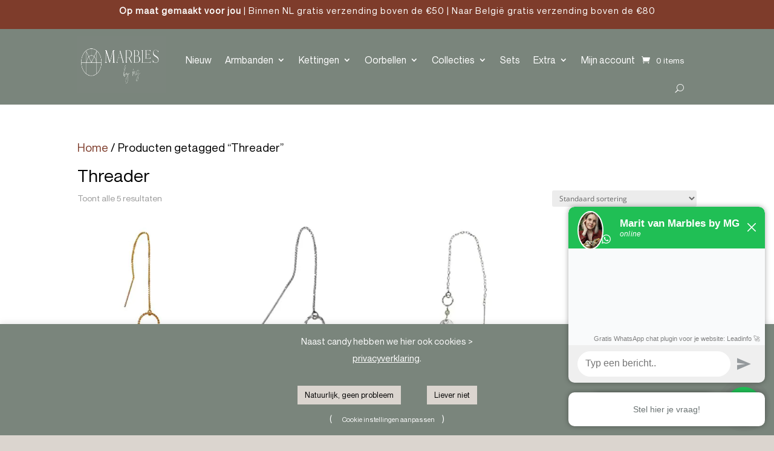

--- FILE ---
content_type: text/css
request_url: https://www.marblesbymg.nl/wp-content/cache/min/1/wp-content/uploads/useanyfont/uaf.css?ver=1764117236
body_size: 20
content:
@font-face{font-family:'commuters-sans-light';src:url(/wp-content/uploads/useanyfont/3635Commuters-sans-light.woff2) format('woff2'),url(/wp-content/uploads/useanyfont/3635Commuters-sans-light.woff) format('woff');font-display:swap}.commuters-sans-light{font-family:'commuters-sans-light'!important}@font-face{font-family:'the-style-edited';src:url(/wp-content/uploads/useanyfont/7720The-style-edited.woff2) format('woff2'),url(/wp-content/uploads/useanyfont/7720The-style-edited.woff) format('woff');font-display:swap}.the-style-edited{font-family:'the-style-edited'!important}@font-face{font-family:'hello-paris-serif';src:url(/wp-content/uploads/useanyfont/678Hello-paris-serif.woff2) format('woff2'),url(/wp-content/uploads/useanyfont/678Hello-paris-serif.woff) format('woff');font-display:swap}.hello-paris-serif{font-family:'hello-paris-serif'!important}@font-face{font-family:'hello-paris-script';src:url(/wp-content/uploads/useanyfont/7423Hello-paris-script.woff2) format('woff2'),url(/wp-content/uploads/useanyfont/7423Hello-paris-script.woff) format('woff');font-display:swap}.hello-paris-script{font-family:'hello-paris-script'!important}@font-face{font-family:'neue-montreal';src:url(/wp-content/uploads/useanyfont/3098Neue-Montreal.woff2) format('woff2'),url(/wp-content/uploads/useanyfont/3098Neue-Montreal.woff) format('woff');font-display:swap}.neue-montreal{font-family:'neue-montreal'!important}@font-face{font-family:'the-seasons';src:url(/wp-content/uploads/useanyfont/3309The-seasons.woff2) format('woff2'),url(/wp-content/uploads/useanyfont/3309The-seasons.woff) format('woff');font-display:swap}.the-seasons{font-family:'the-seasons'!important}@font-face{font-family:'arsenica';src:url(/wp-content/uploads/useanyfont/2955Arsenica.woff2) format('woff2'),url(/wp-content/uploads/useanyfont/2955Arsenica.woff) format('woff');font-display:swap}.arsenica{font-family:'arsenica'!important}@font-face{font-family:'seasons-2';src:url(/wp-content/uploads/useanyfont/3477Seasons-2.woff2) format('woff2'),url(/wp-content/uploads/useanyfont/3477Seasons-2.woff) format('woff');font-display:swap}.seasons-2{font-family:'seasons-2'!important}

--- FILE ---
content_type: text/css
request_url: https://www.marblesbymg.nl/wp-content/et-cache/global/et-divi-customizer-global.min.css?ver=1767889363
body_size: -24
content:
@media only screen and (max-width:980px){.two-columns .et_pb_column{width:50%!important}}#main{background-color:#dbd5cf}#dm_nav{position:fixed!important}@media (max-width:980px){.woocommerce table.cart .product-thumbnail,.woocommerce-page table.cart .product-thumbnail{display:block;text-align:left!important}.woocommerce-page table.shop_table_responsive tr td.product-thumbnail::before{display:none}}.woocommerce span.onsale,.woocommerce-page span.onsale{background:#7E3C2B!important}.woocommerce span.onsale{font:arsenica}.woocommerce span.onsale{font-size:15px}.dm-circle-expand #dm-menu.nav li.menu-item-has-children{margin:1.6em 0}

--- FILE ---
content_type: application/javascript
request_url: https://www.marblesbymg.nl/wp-content/cache/min/1/wp-content/plugins/gwolle-gb/frontend/js/gwolle-gb-frontend.js?ver=1764117237
body_size: 1637
content:
var gwolle_gb_ajax_callback;jQuery(window).on('load',function(){gwolle_gb_ajax_callback=jQuery.Callbacks()});function gwolle_gb_frontend_callback_function(){if(typeof gwolle_gb_readmore==='function'){gwolle_gb_readmore()}
if(typeof gwolle_gb_readless==='function'){gwolle_gb_readless()}
if(typeof gwolle_gb_metabox_handle==='function'){gwolle_gb_metabox_handle()}
if(typeof gwolle_gb_addon_frontend_callback_function==='function'){gwolle_gb_addon_frontend_callback_function()}}
jQuery(document).ready(function($){gwolle_gb_frontend_callback_function()});jQuery(document).ready(function($){jQuery("div.gwolle-gb-write-button input").on('click',function(){var main_div=jQuery(this).closest('div.gwolle-gb');jQuery("div.gwolle-gb-write-button",main_div).slideUp(1000);jQuery("form.gwolle-gb-write",main_div).slideDown(1000);return!1});jQuery("button.gb-notice-dismiss").on('click',function(){var main_div=jQuery(this).closest('div.gwolle-gb');jQuery("div.gwolle-gb-write-button",main_div).slideDown(1000);jQuery("form.gwolle-gb-write",main_div).slideUp(1000);return!1})});function gwolle_gb_readmore(){jQuery(".gb-entry-content .gwolle-gb-readmore").off('click');jQuery(".gb-entry-content .gwolle-gb-readmore").on('click',function(){var content_div=jQuery(this).closest('.gb-entry-content');jQuery('.gb-entry-excerpt',content_div).css('display','none');jQuery('.gb-entry-full-content',content_div).slideDown(500);return!1});jQuery(".gb-entry-admin_reply .gwolle-gb-readmore").off('click');jQuery(".gb-entry-admin_reply .gwolle-gb-readmore").on('click',function(){var content_div=jQuery(this).closest('.gb-entry-admin_reply');jQuery('.gb-admin_reply-excerpt',content_div).css('display','none');jQuery('.gb-admin_reply-full-content',content_div).slideDown(500);return!1})}function gwolle_gb_readless(){jQuery(".gb-entry-content .gwolle-gb-readless").off('click');jQuery(".gb-entry-content .gwolle-gb-readless").on('click',function(){var content_div=jQuery(this).closest('.gb-entry-content');jQuery('.gb-entry-excerpt',content_div).css('display','block');jQuery('.gb-entry-full-content',content_div).slideUp(500);return!1});jQuery(".gb-entry-admin_reply .gwolle-gb-readless").off('click');jQuery(".gb-entry-admin_reply .gwolle-gb-readless").on('click',function(){var content_div=jQuery(this).closest('.gb-entry-admin_reply');jQuery('.gb-admin_reply-excerpt',content_div).css('display','block');jQuery('.gb-admin_reply-full-content',content_div).slideUp(500);return!1})}
function gwolle_gb_metabox_handle(){jQuery('div.gb-metabox-handle').off('click');jQuery('div.gb-metabox-handle').on('click',function(){var entry_div=jQuery(this).closest('div.gb-entry');jQuery('div.gb-metabox',entry_div).fadeToggle('fast','linear');return!1});jQuery("div.gb-metabox-handle").on('keypress',function(e){if(e.keyCode==13){var entry_div=jQuery(this).closest('div.gb-entry');jQuery('div.gb-metabox',entry_div).fadeToggle('fast','linear');return!1}});return!1}
jQuery(document).ready(function($){jQuery('body').on('click',function(el){jQuery('div.gb-metabox').fadeOut('fast','linear')})});var gwolle_gb_scroll_on=!0;var gwolle_gb_scroll_busy=!1;var gwolle_gb_scroll_callback=jQuery.Callbacks();jQuery(document).ready(function($){if(jQuery(".gwolle-gb-read").hasClass('gwolle-gb-infinite')){var gwolle_gb_scroll_count=2;var gwolle_gb_load_message='<div class="gb-entry gwolle_gb_load_message">'+gwolle_gb_frontend_script.load_message+'</div>';jQuery(".gwolle-gb-read").append(gwolle_gb_load_message);jQuery(window).on('scroll',function(){if((jQuery(window).scrollTop()>jQuery(document).height()-jQuery(window).height()-10)&&gwolle_gb_scroll_on==!0&&gwolle_gb_scroll_busy==!1){gwolle_gb_scroll_busy=!0;gwolle_gb_load_page(gwolle_gb_scroll_count);gwolle_gb_scroll_count++}})}
function gwolle_gb_load_page(page){jQuery('.gwolle_gb_load_message').toggle();var gwolle_gb_end_message='<div class="gb-entry gwolle_gb_end_message">'+gwolle_gb_frontend_script.end_message+'</div>';var data={action:'gwolle_gb_infinite_scroll',pageNum:page,permalink:window.location.href,book_id:jQuery(".gwolle-gb-read").attr("data-book_id")};jQuery.post(gwolle_gb_frontend_script.ajax_url,data,function(response){jQuery('.gwolle_gb_load_message').toggle();if(response=='false'){jQuery(".gwolle-gb-read").append(gwolle_gb_end_message);gwolle_gb_scroll_on=!1}else{jQuery(".gwolle-gb-read").append(response)}
gwolle_gb_frontend_callback_function();gwolle_gb_scroll_busy=!1});return!0}});document.addEventListener("DOMContentLoaded",()=>{document.querySelectorAll('form.gwolle-gb-write')?.forEach(function(form){var honeypot=gwolle_gb_frontend_script.honeypot;var honeypot2=gwolle_gb_frontend_script.honeypot2;var honeypot_val=parseInt(form.querySelector(`input.${honeypot}`)?.value,10);var honeypot2_val=parseInt(form.querySelector(`input.${honeypot2}`)?.value,10);if(!isNaN(honeypot_val)&&(typeof honeypot_val!="undefined")&&(typeof honeypot2_val!="undefined")){if(honeypot_val>0){form.querySelector(`input.${honeypot2}`).value=honeypot_val;form.querySelector(`input.${honeypot}`).value=''}}})});document.addEventListener("DOMContentLoaded",()=>{document.querySelectorAll('form.gwolle-gb-write')?.forEach(function(form){var timeout=gwolle_gb_frontend_script.timeout;var timeout2=gwolle_gb_frontend_script.timeout2;var timer=parseInt(form.querySelector(`input.${timeout}`)?.value,10);var timer2=parseInt(form.querySelector(`input.${timeout2}`)?.value,10);if(!isNaN(timer)&&!isNaN(timer2)&&(typeof timer!="undefined")&&(typeof timer2!="undefined")){var timer=timer-1;var timer2=timer2+1;form.querySelector(`input.${timeout}`).value=timer;form.querySelector(`input.${timeout2}`).value=timer2}})});var gwolle_gb_ajax_data={permalink:window.location.href,action:'gwolle_gb_form_ajax'};jQuery(document).ready(function($){jQuery('.gwolle_gb_form_ajax input.gwolle_gb_submit').on('click',function(submit_button){var main_div=jQuery(this).closest('div.gwolle-gb');jQuery('.gwolle_gb_submit_ajax_icon',main_div).css('display','inline');var gwolle_gb_ajax_data={permalink:window.location.href,action:'gwolle_gb_form_ajax'};jQuery('form.gwolle-gb-write input',main_div).each(function(index,value){var val=jQuery(this).prop('value');var name=jQuery(this).attr('name');var type=jQuery(this).attr('type');if(type==='checkbox'){var checked=jQuery(this,main_div).prop('checked');if(checked===!0){gwolle_gb_ajax_data[name]='on'}}else if(type==='radio'){var checked=jQuery(this,main_div).prop('checked');if(checked===!0){gwolle_gb_ajax_data[name]=val}}else{gwolle_gb_ajax_data[name]=val}});jQuery('form.gwolle-gb-write textarea',main_div).each(function(index,value){var val=jQuery(this).val();var name=jQuery(this).attr('name');gwolle_gb_ajax_data[name]=val});jQuery('form.gwolle-gb-write select',main_div).each(function(index,value){var val=jQuery(value).val();var name=jQuery(value).attr('name');gwolle_gb_ajax_data[name]=val});jQuery.post(gwolle_gb_frontend_script.ajax_url,gwolle_gb_ajax_data,function(response){if(gwolle_gb_is_json(response)){data=JSON.parse(response);if((typeof data.saved==='boolean'||typeof data.saved==='number')&&typeof data.gwolle_gb_messages==='string'&&typeof data.gwolle_gb_errors==='boolean'&&typeof data.gwolle_gb_error_fields==='object'){var saved=data.saved;var gwolle_gb_messages=data.gwolle_gb_messages;var gwolle_gb_errors=data.gwolle_gb_errors;var gwolle_gb_error_fields=data.gwolle_gb_error_fields;jQuery('.gwolle_gb_form_ajax input').removeClass('error');jQuery('.gwolle_gb_form_ajax select').removeClass('error');jQuery('.gwolle_gb_form_ajax textarea').removeClass('error');jQuery('.gwolle_gb_form_ajax div.input').removeClass('error');if(typeof data.saved==='number'){jQuery('.gwolle_gb_messages_bottom_container',main_div).html('');jQuery('.gwolle_gb_messages_top_container',main_div).html('<div class="gwolle_gb_messages">'+data.gwolle_gb_messages+'</div>');jQuery('.gwolle_gb_messages',main_div).removeClass('error');jQuery('.gwolle-gb-write',main_div).css('display','none');jQuery('.gwolle-gb-write-button',main_div).css('display','block');if(typeof data.entry==='string'){jQuery('.gwolle-gb-read',main_div).prepend(data.entry)}
var offset=jQuery('.gwolle_gb_messages_top_container').offset().top-80;jQuery('html, body').animate({scrollTop:offset},200,function(){});jQuery('textarea',main_div).val('');jQuery('.gwolle_gb_submit_ajax_icon',main_div).css('display','none');gwolle_gb_frontend_callback_function()}else{jQuery('.gwolle_gb_messages_top_container',main_div).html('');jQuery('.gwolle_gb_messages_bottom_container',main_div).html('<div class="gwolle_gb_messages error">'+data.gwolle_gb_messages+'</div>');jQuery.each(gwolle_gb_error_fields,function(index,value){jQuery('textarea.'+value,main_div).addClass('error');jQuery('input.'+value,main_div).addClass('error');var type=jQuery('input.'+value,main_div).attr('type');if(typeof type!=='undefined'&&type==='radio'){jQuery('input.'+value,main_div).closest('div.input').addClass('error')}
var select=jQuery('select.'+value,main_div).length;if(typeof select!=='undefined'&&select===1){jQuery('select.'+value,main_div).closest('div.input').addClass('error')}});jQuery('.gwolle_gb_submit_ajax_icon',main_div).css('display','none')}}else if(typeof console!="undefined"){console.log('Gwolle Error: Something unexpected happened. (not the data that is expected)')}}else{if(typeof console!="undefined"){console.log('Gwolle Error: Something unexpected happened. (not json data)')}}});return!1})});jQuery(document).ready(function($){jQuery('form.gwolle-gb-write textarea.maxlength').on('keyup',function(textarea){var div_input=jQuery(textarea.target).closest('div.input');var content=jQuery(this).prop('value');content=content.trim();if(typeof Array.from==='function'){var chars=Array.from(content);var length=chars.length}else{var length=content.length}
jQuery('span.gb-used-characters',div_input).text(length);return!1})});function gwolle_gb_is_json(string){try{JSON.parse(string)}catch(e){return!1}
return!0}